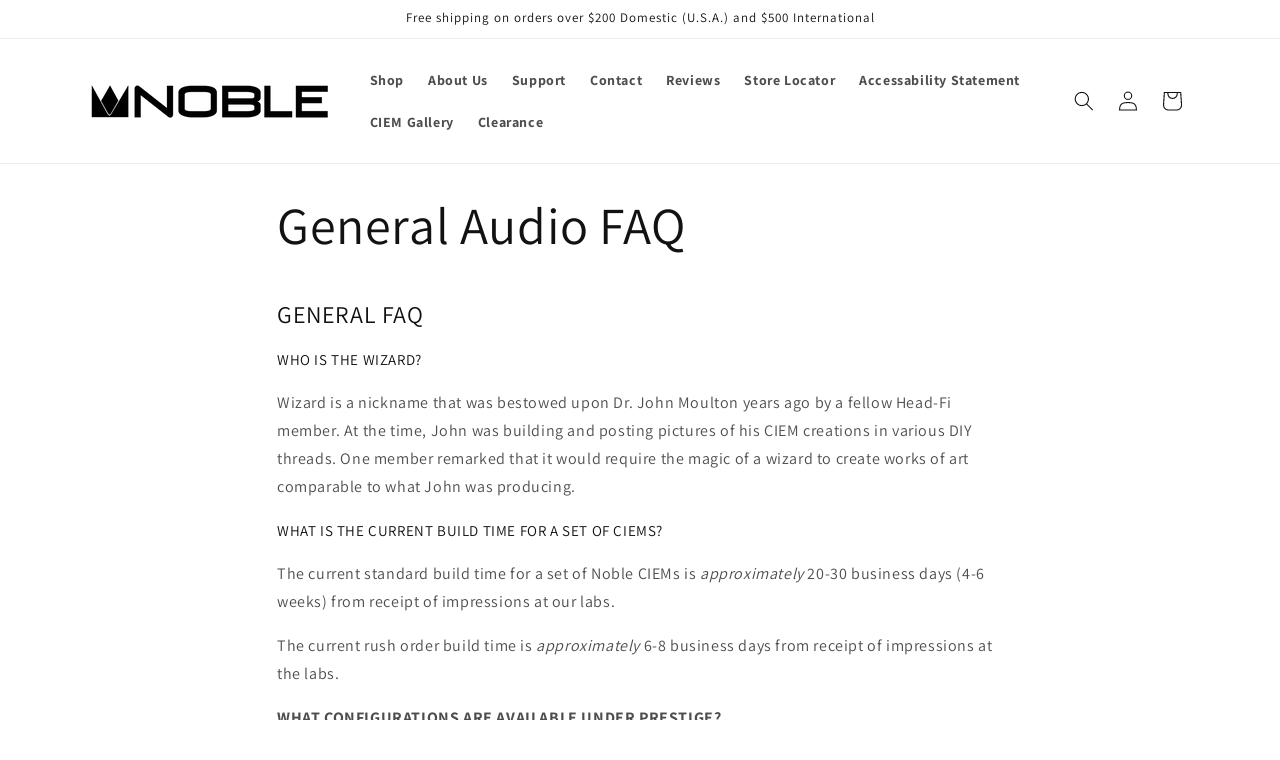

--- FILE ---
content_type: text/javascript
request_url: https://nobleaudio.com/cdn/shop/t/13/assets/iframe-title-fix.js?v=31845209620878245181758055062
body_size: -28
content:
(function(){"use strict";function describeFromURL(src){if(!src)return"Embedded content";try{var u=new URL(src,location.href),host=u.hostname,href=u.href;if(/youtube\.com|youtu\.be/.test(host))return"YouTube video player";if(/vimeo\.com/.test(host))return"Vimeo video player";if(/google\./.test(host)&&/\/maps/.test(href))return"Google Maps location";if(/spotify\.com/.test(host))return"Spotify player";if(/soundcloud\.com/.test(host))return"SoundCloud player";if(/calendly\.com/.test(host))return"Calendly scheduling widget";if(/player\./.test(host)&&/podcast|megaphone|buzzsprout|anchor/.test(href))return"Podcast player";if(/(judge\.me|loox|yotpo|okendo|stamped)/.test(host))return"Reviews widget";if(/facebook\.com/.test(host))return"Facebook embed";if(/(x\.com|twitter\.com)/.test(host))return"X (Twitter) embed";if(/cdn\.shopify\.com/.test(host))return"Embedded Shopify content"}catch(e){}return"Embedded content"}function setTitleIfMissing(iframe){if(!(!iframe||iframe.hasAttribute("title"))){var aria=iframe.getAttribute("aria-label"),src=iframe.getAttribute("src")||"",title=aria&&aria.trim()?aria:describeFromURL(src);iframe.setAttribute("title",title)}}function scan(root){root.querySelectorAll("iframe:not([title])").forEach(setTitleIfMissing)}function onNodeAdded(node){node.nodeType===1&&(node.tagName==="IFRAME"?setTitleIfMissing(node):scan(node))}function init(){document.readyState==="loading"?document.addEventListener("DOMContentLoaded",function(){scan(document)}):scan(document);var mo=new MutationObserver(function(mutations){for(var i=0;i<mutations.length;i++)for(var added=mutations[i].addedNodes,j=0;j<added.length;j++)onNodeAdded(added[j])});mo.observe(document.documentElement,{childList:!0,subtree:!0})}init()})();
//# sourceMappingURL=/cdn/shop/t/13/assets/iframe-title-fix.js.map?v=31845209620878245181758055062
